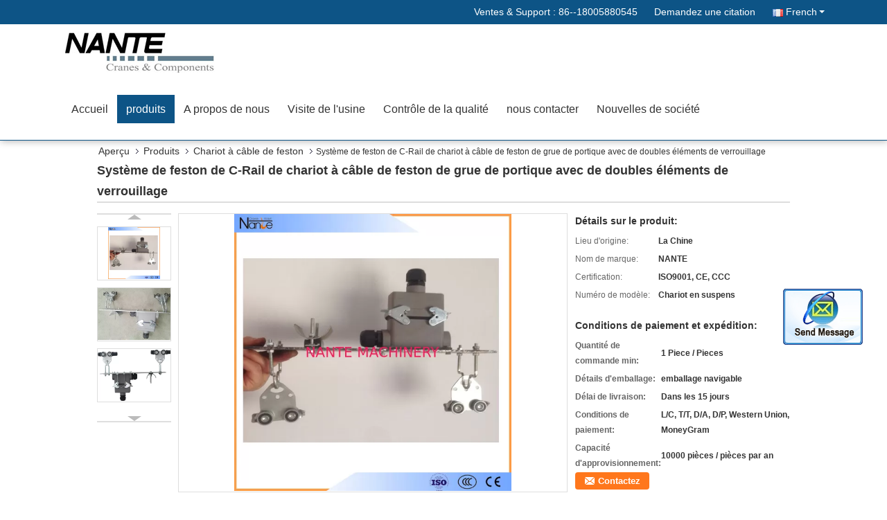

--- FILE ---
content_type: text/html
request_url: https://french.crane-component.com/sale-5328690-gantry-crane-festoon-cable-trolley-c-rail-festoon-system-with-dual-locking-elements.html
body_size: 18324
content:

<!DOCTYPE html>
<html>
<head>
	<meta charset="utf-8">
	<meta http-equiv="X-UA-Compatible" content="IE=edge">
	<meta name="viewport" content="width=device-width, initial-scale=1">
    <link rel="alternate" href="//m.french.crane-component.com/quality-5328690-gantry-crane-festoon-cable-trolley-c-rail-festoon-system-with-dual-locking-elements.html" media="only screen and (max-width: 640px)" />
<link hreflang="en" rel="alternate" href="https://www.crane-component.com/sale-5328690-gantry-crane-festoon-cable-trolley-c-rail-festoon-system-with-dual-locking-elements.html" />
<link hreflang="de" rel="alternate" href="https://german.crane-component.com/sale-5328690-gantry-crane-festoon-cable-trolley-c-rail-festoon-system-with-dual-locking-elements.html" />
<link hreflang="it" rel="alternate" href="https://italian.crane-component.com/sale-5328690-gantry-crane-festoon-cable-trolley-c-rail-festoon-system-with-dual-locking-elements.html" />
<link hreflang="ru" rel="alternate" href="https://russian.crane-component.com/sale-5328690-gantry-crane-festoon-cable-trolley-c-rail-festoon-system-with-dual-locking-elements.html" />
<link hreflang="es" rel="alternate" href="https://spanish.crane-component.com/sale-5328690-gantry-crane-festoon-cable-trolley-c-rail-festoon-system-with-dual-locking-elements.html" />
<link hreflang="pt" rel="alternate" href="https://portuguese.crane-component.com/sale-5328690-gantry-crane-festoon-cable-trolley-c-rail-festoon-system-with-dual-locking-elements.html" />
<link hreflang="nl" rel="alternate" href="https://dutch.crane-component.com/sale-5328690-gantry-crane-festoon-cable-trolley-c-rail-festoon-system-with-dual-locking-elements.html" />
<link hreflang="el" rel="alternate" href="https://greek.crane-component.com/sale-5328690-gantry-crane-festoon-cable-trolley-c-rail-festoon-system-with-dual-locking-elements.html" />
<link hreflang="ja" rel="alternate" href="https://japanese.crane-component.com/sale-5328690-gantry-crane-festoon-cable-trolley-c-rail-festoon-system-with-dual-locking-elements.html" />
<link hreflang="ko" rel="alternate" href="https://korean.crane-component.com/sale-5328690-gantry-crane-festoon-cable-trolley-c-rail-festoon-system-with-dual-locking-elements.html" />
<link hreflang="ar" rel="alternate" href="https://arabic.crane-component.com/sale-5328690-gantry-crane-festoon-cable-trolley-c-rail-festoon-system-with-dual-locking-elements.html" />
<style type="text/css">
/*<![CDATA[*/
.consent__cookie {position: fixed;top: 0;left: 0;width: 100%;height: 0%;z-index: 100000;}.consent__cookie_bg {position: fixed;top: 0;left: 0;width: 100%;height: 100%;background: #000;opacity: .6;display: none }.consent__cookie_rel {position: fixed;bottom:0;left: 0;width: 100%;background: #fff;display: -webkit-box;display: -ms-flexbox;display: flex;flex-wrap: wrap;padding: 24px 80px;-webkit-box-sizing: border-box;box-sizing: border-box;-webkit-box-pack: justify;-ms-flex-pack: justify;justify-content: space-between;-webkit-transition: all ease-in-out .3s;transition: all ease-in-out .3s }.consent__close {position: absolute;top: 20px;right: 20px;cursor: pointer }.consent__close svg {fill: #777 }.consent__close:hover svg {fill: #000 }.consent__cookie_box {flex: 1;word-break: break-word;}.consent__warm {color: #777;font-size: 16px;margin-bottom: 12px;line-height: 19px }.consent__title {color: #333;font-size: 20px;font-weight: 600;margin-bottom: 12px;line-height: 23px }.consent__itxt {color: #333;font-size: 14px;margin-bottom: 12px;display: -webkit-box;display: -ms-flexbox;display: flex;-webkit-box-align: center;-ms-flex-align: center;align-items: center }.consent__itxt i {display: -webkit-inline-box;display: -ms-inline-flexbox;display: inline-flex;width: 28px;height: 28px;border-radius: 50%;background: #e0f9e9;margin-right: 8px;-webkit-box-align: center;-ms-flex-align: center;align-items: center;-webkit-box-pack: center;-ms-flex-pack: center;justify-content: center }.consent__itxt svg {fill: #3ca860 }.consent__txt {color: #a6a6a6;font-size: 14px;margin-bottom: 8px;line-height: 17px }.consent__btns {display: -webkit-box;display: -ms-flexbox;display: flex;-webkit-box-orient: vertical;-webkit-box-direction: normal;-ms-flex-direction: column;flex-direction: column;-webkit-box-pack: center;-ms-flex-pack: center;justify-content: center;flex-shrink: 0;}.consent__btn {width: 280px;height: 40px;line-height: 40px;text-align: center;background: #3ca860;color: #fff;border-radius: 4px;margin: 8px 0;-webkit-box-sizing: border-box;box-sizing: border-box;cursor: pointer }.consent__btn:hover {background: #00823b }.consent__btn.empty {color: #3ca860;border: 1px solid #3ca860;background: #fff }.consent__btn.empty:hover {background: #3ca860;color: #fff }.open .consent__cookie_bg {display: block }.open .consent__cookie_rel {bottom: 0 }@media (max-width: 760px) {.consent__btns {width: 100%;align-items: center;}.consent__cookie_rel {padding: 20px 24px }}.consent__cookie.open {display: block;}.consent__cookie {display: none;}
/*]]>*/
</style>
<script type="text/javascript">
/*<![CDATA[*/
window.isvideotpl = 0;window.detailurl = '';

var g_tp = '';
var colorUrl = '';
var query_string = ["Products","Detail"];
var customtplcolor = 99333;
/*]]>*/
</script>
<title>Système de feston de C-Rail de chariot à câble de feston de grue de portique avec de doubles éléments de verrouillage</title>
    <meta name="keywords" content="chariot roulant, chariot à câble de grue, Chariot à câble de feston" />
    <meta name="description" content="Haute qualité Système de feston de C-Rail de chariot à câble de feston de grue de portique avec de doubles éléments de verrouillage de la Chine,  chariot roulant produit, avec un contrôle qualité strict chariot à câble de grue usines, produire de haute qualité chariot à câble de grue produits." />
			<link type='text/css' rel='stylesheet' href='/??/images/global.css,/photo/crane-component/sitetpl/style/common.css?ver=1563327507' media='all'>
			  <script type='text/javascript' src='/??/js/jquery.js,/js/common_header.js'></script><script type="application/ld+json">[{"@context":"https:\/\/schema.org","@type":"Organization","name":"Shaoxing Nante Lifting Eqiupment Co.,Ltd.","description":"Haute qualit\u00e9 Syst\u00e8me de feston de C-Rail de chariot \u00e0 c\u00e2ble de feston de grue de portique avec de doubles \u00e9l\u00e9ments de verrouillage de la Chine,  chariot roulant produit, avec un contr\u00f4le qualit\u00e9 strict chariot \u00e0 c\u00e2ble de grue usines, produire de haute qualit\u00e9 chariot \u00e0 c\u00e2ble de grue produits.","url":"https:\/\/www.crane-component.com\/sale-5328690-gantry-crane-festoon-cable-trolley-c-rail-festoon-system-with-dual-locking-elements.html","logo":"\/logo.gif","address":{"@type":"PostalAddress","addressLocality":"China","addressRegion":"CN","postalCode":"999001","streetAddress":"Village de Lianxing, rue de Dongguan, ville de Shangyu, Shaoxing 312352, Zhejiang, Chine"},"email":"SALES@NANTECRANE.COM","image":"\/photo\/cl6841736-shaoxing_nante_lifting_eqiupment_co_ltd.jpg","faxNumber":"86-575-85255335","telephone":"86-575-81260826-8:30"},{"@context":"https:\/\/schema.org","@type":"BreadcrumbList","itemListElement":[{"@type":"ListItem","position":2,"name":"Chariot \u00e0 c\u00e2ble de feston","item":"https:\/\/french.crane-component.com\/supplier-86907-festoon-cable-trolley"},{"@type":"ListItem","position":3,"name":"Syst\u00e8me de feston de C-Rail de chariot \u00e0 c\u00e2ble de feston de grue de portique avec de doubles \u00e9l\u00e9ments de verrouillage","item":"https:\/\/french.crane-component.com\/sale-5328690-gantry-crane-festoon-cable-trolley-c-rail-festoon-system-with-dual-locking-elements.html"},{"@type":"ListItem","position":1,"name":"Aper\u00e7u","item":"https:\/\/french.crane-component.com\/index.html"}]},{"@context":"http:\/\/schema.org\/","@type":"Product","category":"Chariot \u00e0 c\u00e2ble de feston","name":"Syst\u00e8me de feston de C-Rail de chariot \u00e0 c\u00e2ble de feston de grue de portique avec de doubles \u00e9l\u00e9ments de verrouillage","url":"\/sale-5328690-gantry-crane-festoon-cable-trolley-c-rail-festoon-system-with-dual-locking-elements.html","image":["\/photo\/pl8446757-gantry_crane_festoon_cable_trolley_c_rail_festoon_system_with_dual_locking_elements.jpg","\/photo\/pl24936729-gantry_crane_festoon_cable_trolley_c_rail_festoon_system_with_dual_locking_elements.jpg","\/photo\/pl24936726-gantry_crane_festoon_cable_trolley_c_rail_festoon_system_with_dual_locking_elements.jpg"],"description":"Haute qualit\u00e9 Syst\u00e8me de feston de C-Rail de chariot \u00e0 c\u00e2ble de feston de grue de portique avec de doubles \u00e9l\u00e9ments de verrouillage de la Chine,  chariot roulant produit, avec un contr\u00f4le qualit\u00e9 strict chariot \u00e0 c\u00e2ble de grue usines, produire de haute qualit\u00e9 chariot \u00e0 c\u00e2ble de grue produits.","brand":{"@type":"Brand","name":"NANTE"},"sku":"Chariot en suspens","model":"Chariot en suspens","manufacturer":{"@type":"Organization","legalName":"Shaoxing Nante Lifting Eqiupment Co.,Ltd.","address":{"@type":"PostalAddress","addressCountry":"China","addressLocality":"Village de Lianxing, rue de Dongguan, ville de Shangyu, Shaoxing 312352, Zhejiang, Chine"}},"review":{"@type":"Review","reviewRating":{"@type":"Rating","ratingValue":5},"author":{"@type":"Person","name":"Miss. Lexie. Mao"}},"aggregateRating":{"@type":"aggregateRating","ratingValue":5,"reviewCount":188,"name":"Overall Rating"}}]</script></head>
<body>
<img src="/logo.gif" style="display:none"/>
	<div id="floatAd" style="z-index: 110000;position:absolute;right:30px;bottom:60px;display: block;
	height:245px;		">
		<form method="post"
		      onSubmit="return changeAction(this,'/contactnow.html');">
			<input type="hidden" name="pid" value="5328690"/>
			<input alt='Envoyer le message' onclick="this.blur()" type="image"
			       src="/images/floatimage_2.gif"/>
		</form>

			</div>
<a style="display: none!important;" title="Shaoxing Nante Lifting Eqiupment Co.,Ltd." class="float-inquiry" href="/contactnow.html" onclick='setinquiryCookie("{\"showproduct\":1,\"pid\":\"5328690\",\"name\":\"Syst\\u00e8me de feston de C-Rail de chariot \\u00e0 c\\u00e2ble de feston de grue de portique avec de doubles \\u00e9l\\u00e9ments de verrouillage\",\"source_url\":\"\\/sale-5328690-syst-me-de-feston-de-c-rail-de-chariot-c-ble-de-feston-de-grue-de-portique-avec-de-doubles-l-ments-d.html\",\"picurl\":\"\\/photo\\/pd8446757-gantry_crane_festoon_cable_trolley_c_rail_festoon_system_with_dual_locking_elements.jpg\",\"propertyDetail\":[[\"Num\\u00e9ro de type :\",\"Chariot en suspens \\u00e0 16 bornes, 16pin\"],[\"Lieu d&#039;origine\",\"La Chine\"],[\"Nom de marque\",\"NANTE\"],[\"Certification\",\"ISO9001, CE, CCC\"]],\"company_name\":null,\"picurl_c\":\"\\/photo\\/pc8446757-gantry_crane_festoon_cable_trolley_c_rail_festoon_system_with_dual_locking_elements.jpg\",\"price\":\"\",\"username\":\"Sunny\",\"viewTime\":\"Derni\\u00e8re connexion : 5 heures 55 minuts Il ya\",\"subject\":\"Quel est votre meilleur prix pour Syst\\u00e8me de feston de C-Rail de chariot \\u00e0 c\\u00e2ble de feston de grue de portique avec de doubles \\u00e9l\\u00e9ments de verrouillage\",\"countrycode\":\"US\"}");'></a>
<script>
    function getCookie(name) {
        var arr = document.cookie.match(new RegExp("(^| )" + name + "=([^;]*)(;|$)"));
        if (arr != null) {
            return unescape(arr[2]);
        }
        return null;
    }
    var is_new_mjy = '0';
    if (is_new_mjy==1 && isMobileDevice() && getCookie('webim_login_name') && getCookie('webim_buyer_id') && getCookie('webim_5207_seller_id')) {
        document.getElementById("floatAd").style.display = "none";
    }
    // 检测是否是移动端访问
    function isMobileDevice() {
        return /Android|webOS|iPhone|iPad|iPod|BlackBerry|IEMobile|Opera Mini/i.test(navigator.userAgent);
    }

</script>
<div class="f_header_mainsearch_inner" >
<div class="f_header_main_raq">
        <div class="head_top">
        <div class="head_top_inner">
                        <span class="tel_num">Ventes &amp; Support : <font id="hourZone"></font> </span>
                        <a class="raq" target="_blank" title="Shaoxing Nante Lifting Eqiupment Co.,Ltd." href="/contactnow.html">Demandez une citation</a>                                        <div class="select_language_wrap" id="selectlang">
                                        <a id="tranimg" href="javascript:void(0)"   class="ope french">French<span class="w_arrow"></span>
                    </a>
                    <dl class="select_language">
                                                    <dt class="english">
                                                                <a title="Chine de bonne qualité [#g1#]  on ventes" href="https://www.crane-component.com/sale-5328690-gantry-crane-festoon-cable-trolley-c-rail-festoon-system-with-dual-locking-elements.html">English</a>                            </dt>
                                                    <dt class="french">
                                                                <a title="Chine de bonne qualité [#g1#]  on ventes" href="https://french.crane-component.com/sale-5328690-gantry-crane-festoon-cable-trolley-c-rail-festoon-system-with-dual-locking-elements.html">French</a>                            </dt>
                                                    <dt class="german">
                                                                <a title="Chine de bonne qualité [#g1#]  on ventes" href="https://german.crane-component.com/sale-5328690-gantry-crane-festoon-cable-trolley-c-rail-festoon-system-with-dual-locking-elements.html">German</a>                            </dt>
                                                    <dt class="italian">
                                                                <a title="Chine de bonne qualité [#g1#]  on ventes" href="https://italian.crane-component.com/sale-5328690-gantry-crane-festoon-cable-trolley-c-rail-festoon-system-with-dual-locking-elements.html">Italian</a>                            </dt>
                                                    <dt class="russian">
                                                                <a title="Chine de bonne qualité [#g1#]  on ventes" href="https://russian.crane-component.com/sale-5328690-gantry-crane-festoon-cable-trolley-c-rail-festoon-system-with-dual-locking-elements.html">Russian</a>                            </dt>
                                                    <dt class="spanish">
                                                                <a title="Chine de bonne qualité [#g1#]  on ventes" href="https://spanish.crane-component.com/sale-5328690-gantry-crane-festoon-cable-trolley-c-rail-festoon-system-with-dual-locking-elements.html">Spanish</a>                            </dt>
                                                    <dt class="portuguese">
                                                                <a title="Chine de bonne qualité [#g1#]  on ventes" href="https://portuguese.crane-component.com/sale-5328690-gantry-crane-festoon-cable-trolley-c-rail-festoon-system-with-dual-locking-elements.html">Portuguese</a>                            </dt>
                                                    <dt class="dutch">
                                                                <a title="Chine de bonne qualité [#g1#]  on ventes" href="https://dutch.crane-component.com/sale-5328690-gantry-crane-festoon-cable-trolley-c-rail-festoon-system-with-dual-locking-elements.html">Dutch</a>                            </dt>
                                                    <dt class="greek">
                                                                <a title="Chine de bonne qualité [#g1#]  on ventes" href="https://greek.crane-component.com/sale-5328690-gantry-crane-festoon-cable-trolley-c-rail-festoon-system-with-dual-locking-elements.html">Greek</a>                            </dt>
                                                    <dt class="japanese">
                                                                <a title="Chine de bonne qualité [#g1#]  on ventes" href="https://japanese.crane-component.com/sale-5328690-gantry-crane-festoon-cable-trolley-c-rail-festoon-system-with-dual-locking-elements.html">Japanese</a>                            </dt>
                                                    <dt class="korean">
                                                                <a title="Chine de bonne qualité [#g1#]  on ventes" href="https://korean.crane-component.com/sale-5328690-gantry-crane-festoon-cable-trolley-c-rail-festoon-system-with-dual-locking-elements.html">Korean</a>                            </dt>
                                                    <dt class="arabic">
                                                                <a title="Chine de bonne qualité [#g1#]  on ventes" href="https://arabic.crane-component.com/sale-5328690-gantry-crane-festoon-cable-trolley-c-rail-festoon-system-with-dual-locking-elements.html">Arabic</a>                            </dt>
                                            </dl>
                </div>
                    </div>
    </div>
    <div class="head_bottom" id="head_menu">
        <a title="Shaoxing Nante Lifting Eqiupment Co.,Ltd." href="//french.crane-component.com"><img class="logo_wrap" onerror="$(this).parent().hide();" src="/logo.gif" alt="Shaoxing Nante Lifting Eqiupment Co.,Ltd." /></a>        <ul>
                                                                <li id="headHome" >
                        <a class="nav_a" target="_self" title="Shaoxing Nante Lifting Eqiupment Co.,Ltd." href="/">Accueil</a>                    </li>
                                                                                <li id="productLi" class="cur">
                        <a class="nav_a" target="_self" title="Shaoxing Nante Lifting Eqiupment Co.,Ltd." href="/products.html">produits</a>                        <div class="products">
                                                            <a title="Palan électrique à câble" href="/supplier-86899-electric-wire-rope-hoist">Palan électrique à câble</a>                                                            <a title="Chariot d&#039;extrémité de grue" href="/supplier-86905-crane-end-carriage">Chariot d&#039;extrémité de grue</a>                                                            <a title="barre de conducteur de grue" href="/supplier-86901-crane-conductor-bar">barre de conducteur de grue</a>                                                            <a title="système à rails de conducteur" href="/supplier-86900-conductor-rail-system">système à rails de conducteur</a>                                                            <a title="Système élevé de bobine de Tro" href="/supplier-86902-high-tro-reel-system">Système élevé de bobine de Tro</a>                                                            <a title="Système de feston de voie de C" href="/supplier-86896-c-track-festoon-system">Système de feston de voie de C</a>                                                            <a title="treuil électrique chaîne" href="/supplier-86897-electric-chain-hoist">treuil électrique chaîne</a>                                                            <a title="câble électrique plat" href="/supplier-86898-flat-electrical-cable">câble électrique plat</a>                                                            <a title="Je rayonne le chariot" href="/supplier-86903-i-beam-trolley">Je rayonne le chariot</a>                                                            <a title="Chariot à câble de feston" href="/supplier-86907-festoon-cable-trolley">Chariot à câble de feston</a>                                                            <a title="Grue sans fil à télécommande" href="/supplier-86904-wireless-hoist-remote-control">Grue sans fil à télécommande</a>                                                            <a title="Contrôle de pendant de grue" href="/supplier-86906-hoist-pendant-control">Contrôle de pendant de grue</a>                                                            <a title="Rail en acier de grue" href="/supplier-165805-steel-crane-rail">Rail en acier de grue</a>                                                            <a title="Cabine de pont roulant" href="/supplier-261983-overhead-crane-cabin">Cabine de pont roulant</a>                                                            <a title="Charriot de grue" href="/supplier-370011-crane-bogie">Charriot de grue</a>                                                            <a title="Système de chaîne d&#039;énergie" href="/supplier-370012-energy-chain-system">Système de chaîne d&#039;énergie</a>                                                            <a title="Enrouleur de câbles de grue" href="/supplier-370013-crane-cable-reel">Enrouleur de câbles de grue</a>                                                    </div>
                    </li>
                                                                                <li id="headAboutUs" >
                        <a class="nav_a" target="_self" title="Shaoxing Nante Lifting Eqiupment Co.,Ltd." href="/aboutus.html">A propos de nous</a>                    </li>
                                                                                <li id="headFactorytour" >
                        <a class="nav_a" target="_self" title="Shaoxing Nante Lifting Eqiupment Co.,Ltd." href="/factory.html">Visite de l'usine</a>                    </li>
                                                                                <li id="headQualityControl" >
                        <a class="nav_a" target="_self" title="Shaoxing Nante Lifting Eqiupment Co.,Ltd." href="/quality.html">Contrôle de la qualité</a>                    </li>
                                                                                <li id="headContactUs" >
                        <a class="nav_a" target="_self" title="Shaoxing Nante Lifting Eqiupment Co.,Ltd." href="/contactus.html">nous contacter</a>                    </li>
                                                                        <li>
                    <a rel="noopener" title="Shaoxing Nante Lifting Eqiupment Co.,Ltd." target="_blank" class="nav_a" href="http://www.crane-component.com/news.html">Nouvelles de société</a>
                </li>
                    </ul>
    </div>
    <div class="clearfix"></div>
</div>
    <script>
        var show_f_header_main_dealZoneHour = true;
    </script>

<script>
    if (window.addEventListener) {
        window.addEventListener("load", function() {
            f_headmenucur();
            if (document.getElementById("tranimg")) {
                $(document).click(function(event) {
                    if (event.currentTarget.activeElement.id != 'tranimg') {
                        $('.select_language').hide();
                    }
                });
            }
            $("#productLi").mouseover(function() {
                $(this).children(".products").show();
            })
            $("#productLi").mouseout(function() {
                $(this).children(".products").hide();
            })

            if ((typeof(show_f_header_main_dealZoneHour) != "undefined") && show_f_header_main_dealZoneHour) {
                f_header_main_dealZoneHour(
                    "30",
                    "8",
                    "00",
                    "18",
                    "86-575-81260826-8:30",
                    "86--18005880545");
            }
        }, false);
    } else {
        window.attachEvent("onload", function() {
            f_headmenucur();
            if (document.getElementById("tranimg")) {
                $(document).click(function(event) {
                    if (event.currentTarget.activeElement.id != 'tranimg') {
                        $('.select_language').hide();
                    }
                });
            }
            $("#productLi").mouseover(function() {
                $(this).children(".products").show();
            })
            $("#productLi").mouseout(function() {
                $(this).children(".products").hide();
            })

            if ((typeof(show_f_header_main_dealZoneHour) != "undefined") && show_f_header_main_dealZoneHour) {
                f_header_main_dealZoneHour(
                    "30",
                    "8",
                    "00",
                    "18",
                    "86-575-81260826-8:30",
                    "86--18005880545");
            }
        });
    }
    if (document.getElementById("tranimg").addEventListener) {
        document.getElementById("tranimg").addEventListener("click", function(event) {
            f_header_main_float_selectLanguage(event);
        }, false);
    } else {
        document.getElementById("tranimg").attachEvent("click", function(event) {
            f_header_main_float_selectLanguage(event);
        });
    }
</script>


<!-- 视频停止 -->
<script>
    $(function($) {
        var scroll = true
        var isUpScroll = false; //记录滚动条滚动方向
        $(window).scroll(function() {
            if (scroll) {
                scroll = false;
                setTimeout(() => {

                    //滚动条滚动方向判断
                    var scrollDirectionFunc = function(e) {
                        e = e || window.event;
                        if (e.wheelDelta) { //判断浏览器IE，谷歌滑轮事件
                            if (e.wheelDelta > 0) { //当滑轮向上滚动时
                                isUpScroll = true;
                            }
                            if (e.wheelDelta < 0) { //当滑轮向下滚动时
                                isUpScroll = false;
                            }
                        } else if (e.detail) { //Firefox滑轮事件
                            if (e.detail > 0) { //当滑轮向下滚动时
                                isUpScroll = false;
                            }
                            if (e.detail < 0) { //当滑轮向上滚动时
                                isUpScroll = true;
                            }
                        }
                    };
                    if (document.attachEvent) {
                        document.attachEvent('onmousewheel', scrollDirectionFunc);
                    }
                    //Firefox使用addEventListener添加滚轮事件
                    if (document.addEventListener) { //firefox
                        document.addEventListener('DOMMouseScroll', scrollDirectionFunc, false);
                    }
                    //Safari与Chrome属于同一类型
                    window.onmousewheel = document.onmousewheel = scrollDirectionFunc;
                    var wTop = $(window).height();
                    var dTop = $(document).scrollTop();
                    console.log($("video"))

                    $("video").each(function(index) {
                        let domTOP = $(this).offset().top
                        let domHeight = $(this).height()
                        console.log(isUpScroll, domTOP > dTop, domTOP < wTop + dTop)
                        if (!isUpScroll && domTOP + domHeight > dTop && domTOP + domHeight < wTop + dTop) {
                            $(this).get(0).play()
                        } else if (isUpScroll && domTOP > dTop && domTOP < wTop + dTop) {
                            $(this).get(0).play()
                        } else {
                            $(this).get(0).pause()

                        }
                    })
                    scroll = true;
                }, 310);
            }

        });
    })
</script></div>
<div class="cont_main_box">
   <div class="f_header_breadcrumb">
    <a title="" href="/">Aperçu</a>    <a title="" href="/products.html">Produits</a><a title="" href="/supplier-86907-festoon-cable-trolley">Chariot à câble de feston</a><h2 class="index-bread" >Système de feston de C-Rail de chariot à câble de feston de grue de portique avec de doubles éléments de verrouillage</h2></div>
    <div class="f_product_detailmain_lr">
    <!--显示联系信息，商品名移动到这里-->
    <h1>Système de feston de C-Rail de chariot à câble de feston de grue de portique avec de doubles éléments de verrouillage</h1>
<div class="cont" style="position: relative;">
            <div class="s_pt_box">
            <li class="Previous_box"><a  id="prev" class="gray"></a></li>
            <div id="slidePic">
                <ul>

                                            <li>
                            <a rel="nofollow" title=""><img src="/photo/pd8446757-gantry_crane_festoon_cable_trolley_c_rail_festoon_system_with_dual_locking_elements.jpg" alt="Gantry Crane Festoon Cable Trolley C-Rail Festoon System With Dual Locking Elements" /></a>                        </li>
                                            <li>
                            <a rel="nofollow" title=""><img src="/photo/pd24936729-gantry_crane_festoon_cable_trolley_c_rail_festoon_system_with_dual_locking_elements.jpg" alt="Gantry Crane Festoon Cable Trolley C-Rail Festoon System With Dual Locking Elements" /></a>                        </li>
                                            <li>
                            <a rel="nofollow" title=""><img src="/photo/pd24936726-gantry_crane_festoon_cable_trolley_c_rail_festoon_system_with_dual_locking_elements.jpg" alt="Gantry Crane Festoon Cable Trolley C-Rail Festoon System With Dual Locking Elements" /></a>                        </li>
                                    </ul>
            </div>
            <li class="next_box"><a  id="next"></a></li>
        </div>
                <div class="cont_m">
        <table width="100%" height="100%">
            <tbody>
            <tr>
                <td style="vertical-align: middle;text-align: center;">
                    <a id="largeimg" target="_blank" title="[#pname#]" href="/photo/pl8446757-gantry_crane_festoon_cable_trolley_c_rail_festoon_system_with_dual_locking_elements.jpg"><img id="productImg" rel="/photo/pl8446757-gantry_crane_festoon_cable_trolley_c_rail_festoon_system_with_dual_locking_elements.jpg" src="/photo/pl8446757-gantry_crane_festoon_cable_trolley_c_rail_festoon_system_with_dual_locking_elements.jpg" alt="Gantry Crane Festoon Cable Trolley C-Rail Festoon System With Dual Locking Elements" /></a>                </td>
            </tr>
            </tbody>
        </table>
    </div>
        <div class="cont_r ">
<!--显示联系信息，商品名移动到这里-->
        
        <h3>Détails sur le produit:</h3>
                    <table class="tables data" width="100%" border="0" cellpadding="0" cellspacing="0">
                <tbody>
                                    <tr>
                        <td class="p_name">Lieu d&#039;origine:</td>
                        <td class="p_attribute">La Chine</td>
                    </tr>
                                    <tr>
                        <td class="p_name">Nom de marque:</td>
                        <td class="p_attribute">NANTE</td>
                    </tr>
                                    <tr>
                        <td class="p_name">Certification:</td>
                        <td class="p_attribute">ISO9001, CE, CCC</td>
                    </tr>
                                    <tr>
                        <td class="p_name">Numéro de modèle:</td>
                        <td class="p_attribute">Chariot en suspens</td>
                    </tr>
                                                </tbody>
            </table>
        
                    <h3 style="margin-top: 20px;">Conditions de paiement et expédition:</h3>
            <table class="tables data" width="100%" border="0" cellpadding="0" cellspacing="0">
                <tbody>
                                    <tr>
                        <th class="p_name">Quantité de commande min:</th>
                        <td class="p_attribute">1 Piece / Pieces</td>
                    </tr>
                                    <tr>
                        <th class="p_name">Détails d&#039;emballage:</th>
                        <td class="p_attribute">emballage navigable</td>
                    </tr>
                                    <tr>
                        <th class="p_name">Délai de livraison:</th>
                        <td class="p_attribute">Dans les 15 jours</td>
                    </tr>
                                    <tr>
                        <th class="p_name">Conditions de paiement:</th>
                        <td class="p_attribute">L/C, T/T, D/A, D/P, Western Union, MoneyGram</td>
                    </tr>
                                    <tr>
                        <th class="p_name">Capacité d&#039;approvisionnement:</th>
                        <td class="p_attribute">10000 pièces / pièces par an</td>
                    </tr>
                                                </tbody>
            </table>
                        <a href="/contactnow.html"
           onclick='setinquiryCookie("{\"showproduct\":1,\"pid\":\"5328690\",\"name\":\"Syst\\u00e8me de feston de C-Rail de chariot \\u00e0 c\\u00e2ble de feston de grue de portique avec de doubles \\u00e9l\\u00e9ments de verrouillage\",\"source_url\":\"\\/sale-5328690-syst-me-de-feston-de-c-rail-de-chariot-c-ble-de-feston-de-grue-de-portique-avec-de-doubles-l-ments-d.html\",\"picurl\":\"\\/photo\\/pd8446757-gantry_crane_festoon_cable_trolley_c_rail_festoon_system_with_dual_locking_elements.jpg\",\"propertyDetail\":[[\"Num\\u00e9ro de type :\",\"Chariot en suspens \\u00e0 16 bornes, 16pin\"],[\"Lieu d&#039;origine\",\"La Chine\"],[\"Nom de marque\",\"NANTE\"],[\"Certification\",\"ISO9001, CE, CCC\"]],\"company_name\":null,\"picurl_c\":\"\\/photo\\/pc8446757-gantry_crane_festoon_cable_trolley_c_rail_festoon_system_with_dual_locking_elements.jpg\",\"price\":\"\",\"username\":\"Sunny\",\"viewTime\":\"Derni\\u00e8re connexion : 2 heures 55 minuts Il ya\",\"subject\":\"Quel est votre meilleur prix pour Syst\\u00e8me de feston de C-Rail de chariot \\u00e0 c\\u00e2ble de feston de grue de portique avec de doubles \\u00e9l\\u00e9ments de verrouillage\",\"countrycode\":\"US\"}");' class="btn contact_btn"
           style="display: inline-block;background:#ff771c url(/images/css-sprite.png) -260px -214px;color:#fff;padding:0 13px 0 33px;width:auto;height:25px;line-height:26px;border:0;font-size:13px;border-radius:4px;font-weight:bold;text-decoration: none;">Contactez</a>
            </div>
    <div class="clearfix"></div>
</div>
</div>


<script>
    var updown = '';
    var scrollFunc = function(e) {

        e = e || window.event;
        if (e.wheelDelta) {  //判断浏览器IE，谷歌滑轮事件
            if (e.wheelDelta > 0) { //当滑轮向上滚动时
                updown = 'up';
            }
            if (e.wheelDelta < 0) { //当滑轮向下滚动时
                updown = 'down';
            }
        } else if (e.detail) {  //Firefox滑轮事件
            if (e.detail > 0) { //当滑轮向下滚动时
                updown = 'up';
            }
            if (e.detail < 0) { //当滑轮向上滚动时
                updown = 'down';
            }
        }

    };
    if (document.attachEvent) {
        document.attachEvent('onmousewheel', scrollFunc);

    }
    //Firefox使用addEventListener添加滚轮事件
    if (document.addEventListener) {//firefox
        document.addEventListener('DOMMouseScroll', scrollFunc, false);
    }
    //Safari与Chrome属于同一类型
    window.onmousewheel = document.onmousewheel = scrollFunc;
    var prodoctInfovideoSetTime = true;
    $(window).scroll(function() {

        if (prodoctInfovideoSetTime) {
            videoSetTime = false;

            setTimeout(function() {
                var windowTop = $(window).scrollTop();
                $('.f_product_detailmain_lr .cont_m').each(function(index, item) {
                        var videoHeight = $(item).get(0).offsetHeight;
                        var vHeightSmail = $(item).offset().top;
                        var vHeight = $(item).offset().top + videoHeight;
                        if (updown === 'up') {
                            if (windowTop < vHeightSmail) {
                                var video = $(item).find('video');
                                if (video[0]) {
                                    var videoItem = video.get(0);
                                    videoItem.play();
                                }
                            } else {
                                var video = $(item).find(' video');
                                if (video[0]) {
                                    var videoItem = video.get(0);
                                    videoItem.pause();
                                }
                            }
                        } else {
                            if (windowTop < vHeight) {
                                var video = $(item).find('video');
                                if (video[0]) {
                                    var videoItem = video.get(0);
                                    videoItem.play();
                                }
                            } else {
                                var video = $(item).find('video');
                                if (video[0]) {
                                    var videoItem = video.get(0);
                                    videoItem.pause();
                                }
                            }
                        }
                    },
                );
                prodoctInfovideoSetTime = true;
            }, 300);
        }
    });
</script>

<script type="text/javascript">
    var areaList = [
        {image:'/photo/pl8446757-gantry_crane_festoon_cable_trolley_c_rail_festoon_system_with_dual_locking_elements.jpg',bigimage:'/photo/pl8446757-gantry_crane_festoon_cable_trolley_c_rail_festoon_system_with_dual_locking_elements.jpg'},{image:'/photo/pl24936729-gantry_crane_festoon_cable_trolley_c_rail_festoon_system_with_dual_locking_elements.jpg',bigimage:'/photo/pl24936729-gantry_crane_festoon_cable_trolley_c_rail_festoon_system_with_dual_locking_elements.jpg'},{image:'/photo/pl24936726-gantry_crane_festoon_cable_trolley_c_rail_festoon_system_with_dual_locking_elements.jpg',bigimage:'/photo/pl24936726-gantry_crane_festoon_cable_trolley_c_rail_festoon_system_with_dual_locking_elements.jpg'}];
    $(document).ready(function () {
        if (!$('#slidePic')[0])
            return;
        var i = 0, p = $('#slidePic ul'), pList = $('#slidePic ul li'), len = pList.length;
        var elePrev = $('#prev'), eleNext = $('#next');
        var w = 87, num = 4;
        if (len <= num)
            eleNext.addClass('gray');

        function prev() {
            if (elePrev.hasClass('gray')) {
                return;
            }
            p.animate({
                marginTop: -(--i) * w
            }, 500);
            if (i < len - num) {
                eleNext.removeClass('gray');
            }
            if (i == 0) {
                elePrev.addClass('gray');
            }
        }

        function next() {
            if (eleNext.hasClass('gray')) {
                return;
            }
            p.animate({
                marginTop: -(++i) * w
            }, 500);
            if (i != 0) {
                elePrev.removeClass('gray');
            }
            if (i == len - num) {
                eleNext.addClass('gray');
            }
        }

        elePrev.bind('click', prev);
        eleNext.bind('click', next);
        pList.each(function (n, v) {
            $(this).click(function () {
                if (n !== 0) {
                    $(".f-product-detailmain-lr-video").css({
                        display: "none"
                    })
                } else {
                    $(".f-product-detailmain-lr-video").css({
                        display: "block"
                    })
                }
                $('#slidePic ul li.active').removeClass('active');
                $(this).addClass('active');
                show(n);
            }).mouseover(function () {
                $(this).addClass('active');
            }).mouseout(function () {
                $(this).removeClass('active');
            })
        });

        function show(i) {
            var ad = areaList[i];
            $('#productImg').attr('src', ad.image);
            $('#productImg').attr('rel', ad.bigimage);
            $('#largeimg').attr('href', ad.bigimage);
        }

    });
    (function ($) {
        $.fn.imagezoom = function (options) {
            var settings = {
                xzoom: 310,
                yzoom: 380,
                offset: 10,
                position: "BTR",
                preload: 1
            };
            if (options) {
                $.extend(settings, options);
            }
            var noalt = '';
            var self = this;
            $(this).bind("mouseenter", function (ev) {
                var imageLeft = $(this).offset().left;//元素左边距
                var imageTop = $(this).offset().top;//元素顶边距
                var imageWidth = $(this).get(0).offsetWidth;//图片宽度
                var imageHeight = $(this).get(0).offsetHeight;//图片高度
                var boxLeft = $(this).parent().offset().left;//父框左边距
                var boxTop = $(this).parent().offset().top;//父框顶边距
                var boxWidth = $(this).parent().width();//父框宽度
                var boxHeight = $(this).parent().height();//父框高度
                noalt = $(this).attr("alt");//图片标题
                var bigimage = $(this).attr("rel");//大图地址
                $(this).attr("alt", '');//清空图片alt
                if ($("div.zoomDiv").get().length == 0) {
                    $(".f_product_detailmain_lr .cont_r").append("<div class='zoomDiv'><img class='bigimg' src='" + bigimage + "'/></div>");
                    $(document.body).append("<div class='zoomMask'>&nbsp;</div>");//放大镜框及遮罩
                }
                if (settings.position == "BTR") {
                    if (boxLeft + boxWidth + settings.offset + settings.xzoom > screen.width) {
                        leftpos = boxLeft - settings.offset - settings.xzoom;
                    } else {
                        leftpos = boxLeft + boxWidth + settings.offset;
                    }
                } else {
                    leftpos = imageLeft - settings.xzoom - settings.offset;
                    if (leftpos < 0) {
                        leftpos = imageLeft + imageWidth + settings.offset;
                    }
                }
                //$("div.zoomDiv").css({ top: 0,left: 0 });
                //   $("div.zoomDiv").width(settings.xzoom);
                //   $("div.zoomDiv").height(settings.yzoom);
                $("div.zoomDiv").show();
                $(this).css('cursor', 'crosshair');
                $(document.body).mousemove(function (e) {
                    mouse = new MouseEvent(e);
                    if (mouse.x < imageLeft || mouse.x > imageLeft + imageWidth || mouse.y < imageTop || mouse.y > imageTop + imageHeight) {
                        mouseOutImage();
                        return;
                    }
                    var bigwidth = $(".bigimg").get(0).offsetWidth;
                    var bigheight = $(".bigimg").get(0).offsetHeight;
                    var scaley = 'x';
                    var scalex = 'y';
                    if (isNaN(scalex) | isNaN(scaley)) {
                        var scalex = (bigwidth / imageWidth);
                        var scaley = (bigheight / imageHeight);
                        $("div.zoomMask").width((settings.xzoom) / scalex);
                        $("div.zoomMask").height((settings.yzoom) / scaley);
                        if (scalex == 1) {
                            $("div.zoomMask").width(100);
                        }
                        if (scaley == 1) {
                            $("div.zoomMask").height(120);
                        }
                        $("div.zoomMask").css('visibility', 'visible');
                    }
                    xpos = mouse.x - $("div.zoomMask").width() / 2;
                    ypos = mouse.y - $("div.zoomMask").height() / 2;
                    xposs = mouse.x - $("div.zoomMask").width() / 2 - imageLeft;
                    yposs = mouse.y - $("div.zoomMask").height() / 2 - imageTop;
                    xpos = (mouse.x - $("div.zoomMask").width() / 2 < imageLeft) ? imageLeft : (mouse.x + $("div.zoomMask").width() / 2 > imageWidth + imageLeft) ? (imageWidth + imageLeft - $("div.zoomMask").width()) : xpos;
                    ypos = (mouse.y - $("div.zoomMask").height() / 2 < imageTop) ? imageTop : (mouse.y + $("div.zoomMask").height() / 2 > imageHeight + imageTop) ? (imageHeight + imageTop - $("div.zoomMask").height()) : ypos;
                    $("div.zoomMask").css({top: ypos, left: xpos});
                    $("div.zoomDiv").get(0).scrollLeft = xposs * scalex;
                    $("div.zoomDiv").get(0).scrollTop = yposs * scaley;
                });
            });

            function mouseOutImage() {
                $(self).attr("alt", noalt);
                $(document.body).unbind("mousemove");
                $("div.zoomMask").remove();
                $("div.zoomDiv").remove();
            }

            //预加载
            count = 0;
            if (settings.preload) {
                $('body').append("<div style='display:none;' class='jqPreload" + count + "'></div>");
                $(this).each(function () {
                    var imagetopreload = $(this).attr("rel");
                    var content = jQuery('div.jqPreload' + count + '').html();
                    jQuery('div.jqPreload' + count + '').html(content + '<img src=\"' + imagetopreload + '\">');
                });
            }
        }
    })(jQuery);

    function MouseEvent(e) {
        this.x = e.pageX;
        this.y = e.pageY;
    }

    $(function () {
        $("#productImg").imagezoom();
    });

    function setinquiryCookie(attr) {
        var exp = new Date();
        exp.setTime(exp.getTime() + 60 * 1000);
        document.cookie = 'inquiry_extr=' + escape(attr) + ";expires=" + exp.toGMTString();
    }
</script>
   <div class="no_product_detaildesc" id="anchor_product_desc">
<div class="title"> Description de produit détaillée</div>
<table cellpadding="0" cellspacing="0" class="details_table">
    <tbody>
			<tr  >
				        <th>Numéro de type ::</th>
        <td>Chariot en suspens à 16 bornes, 16pin</td>
		    	</tr>
			<tr class="bg_gray" >
					<th colspan="1">Mettre en évidence:</th>
			<td colspan="3"><h2 style='display: inline-block;font-weight: bold;font-size: 14px;'>chariot roulant</h2>, <h2 style='display: inline-block;font-weight: bold;font-size: 14px;'>chariot à câble de grue</h2></td>
			    	</tr>
	    </tbody>
</table>

<div class="details_wrap">
    <div class="clearfix"></div>
    <p>
		<p><strong>Chariot pendant à station de système de feston de C-Rail de chariot à câble de feston</strong></p> <h2>Caractéristiques</h2> 

<div> </div> 

<p>Vite reliez et déconnectez<br /> Facile pour réunissez<br /> Logements en aluminium de haute qualité avec de doubles éléments de verrouillage<br />  </p> 

<div> </div> 

<p>Chariot pendant à station de système de feston de C-Rail</p> 

<p> </p> 

<p> </p> 

<p><span style="font-size:14px"><strong>Description de produit détaillée</strong></span></p> 

<p> </p> 

<p><span style="font-size:14px">Nous pouvons fournir le matériel « prêt à l'emploi » pour le système de feston qui peut réduire le temps et les coûts d'installation. Leur système vient avec rocailleux meurent des logements de fonte d'aluminium avec de doubles éléments de verrouillage pour assurer une connexion sécurisée. Une fiche et une douille de goupille de la norme 16 est offerte pour des applications de 16 à 60 ampères et pour le fil classe A.W.G. jusqu'à 14. </span></p> 

<p> </p> 

<p><span style="font-size:14px"><strong>Insertion masculine</strong></span></p> 

<p><span style="font-size:14px">Insertion masculine avec le terminal de vis, le terminal de cuir embouti (l'ordre entre en contact séparément) ou le terminal de cage-bride.</span></p> 

<p> </p> 

<p><span style="font-size:14px"><strong>Insertion femelle</strong></span></p> 

<p><span style="font-size:14px">Insertion femelle avec le terminal de vis, le terminal de cuir embouti (l'ordre entre en contact séparément) ou le terminal de cage-bride.</span></p> 

<p> </p> 

<p><span style="font-size:14px"><strong>Capots</strong></span></p> 

<p><span style="font-size:14px">Capots avec la basse ou élevée construction, leviers d'entrée de câble de côté ou de dessus 2 ou 4 de boulons, 1 ou 2 de blocage.</span></p> 

<p> </p> 

<p><span style="font-size:14px"><strong>Logement</strong></span></p> 

<p><span style="font-size:14px">Logement de support de cloison étanche avec ou sans les leviers de couverture de protection 1 ou 2 de blocage.</span></p> 

<p><span style="font-size:14px">Logement de support extérieur avec la basse ou élevée construction, avec ou sans les entrées de couverture de protection 2 ou 4 de boulons, 1 ou 2 de blocage de leviers, 1 ou 2 de câble.</span></p> 

<p> </p> 

<p><span style="font-size:14px"><strong>Protection d'entrée de câble</strong></span></p> 

<p><span style="font-size:14px">Glandes de câble avec le cachetage normal ou multiple.</span></p> 

<p><span style="font-size:14px">Glandes de câble en métal ou de plastique.</span></p> 

<p><span style="font-size:14px">Protection spéciale d'entrée de câble ou gamme étendue des accessoires.</span></p> 

<p> </p> 

<p> </p> 

<p><span style="font-size:14px"><strong>Application</strong></span></p> 

<p> </p> 

<p><span style="font-size:14px">Ce chariot en suspens est utilisé pour brancher et relier des câbles pour le système de feston. Largement appliqué pour des équipements de levage d'atelier tels que le pont roulant, la grue de portique, etc.</span></p> 

<p> </p> 

<p> </p> 

<p><span style="font-size:14px"><strong>Caractéristiques de conception</strong></span></p> 

<p> </p> 

<p><span style="font-size:14px">Vite reliez et déconnectez.</span></p> 

<p><span style="font-size:14px">Facile pour réunissez.</span></p> 

<p><span style="font-size:14px">Logements en aluminium de haute qualité avec de doubles éléments de verrouillage</span></p> 

<p> </p> 

<p><span style="font-size:14px"><img src="/images/load_icon.gif" style="display:inline; height:342px; max-width:760px; width:678px" class="lazyi" alt="Syst&egrave;me de feston de C-Rail de chariot &agrave; c&acirc;ble de feston de grue de portique avec de doubles &eacute;l&eacute;ments de verrouillage 0" data-original="/photo/crane-component/editor/20150716112257_92502.jpg"></span></p></img>	</p>
    <div class="clearfix10"></div>
</div>

		<div class="key_wrap">
		<b>Produit Tag:</b>
					<h2 class="tag_words">
				<a title="de bonne qualité chariot à grue de portique usine" href="/buy-gantry_crane_trolley.html">chariot à grue de portique</a>,			</h2>
					<h2 class="tag_words">
				<a title="de bonne qualité chariot roulant usine" href="/buy-overhead_crane_trolley.html">chariot roulant</a>,			</h2>
					<h2 class="tag_words">
				<a title="de bonne qualité chariot à câble de grue usine" href="/buy-crane_cable_trolley.html">chariot à câble de grue</a>			</h2>
					</div>
</div>   <div class="no_contact_detail_2">
	<div class="main_title">
		<strong class="main_con">Coordonnées</strong>
	</div>
	<div class="content_box">
		<div class="le">
			<strong>Shaoxing Nante Lifting Eqiupment Co.,Ltd.</strong>
            <p>Personne à contacter:
				<b>Miss. Lexie. Mao</b></p>            <p>Téléphone:
				<b>86-15158039997   www.nantecrane.com</b></p>            <p>Télécopieur:
				<b>86-575-85255335</b></p>            			<div class="social-c">
                                    					<a href="mailto:SALES@NANTECRANE.COM" title="Shaoxing Nante Lifting Eqiupment Co.,Ltd. email"><i class="icon iconfont icon-youjian icon-2"></i></a>
                                    					<a href="https://api.whatsapp.com/send?phone=8615158039997" title="Shaoxing Nante Lifting Eqiupment Co.,Ltd. whatsapp"><i class="icon iconfont icon-WhatsAPP icon-2"></i></a>
                                    					<a href="skype:Chinawsgate1?call" title="Shaoxing Nante Lifting Eqiupment Co.,Ltd. skype"><i class="icon iconfont icon-skype icon-1"></i></a>
                                    					<a href="/contactus.html#10497" title="Shaoxing Nante Lifting Eqiupment Co.,Ltd. tel"><i class="icon iconfont icon-tel icon-3"></i></a>
                			</div>
		</div>
		<div class="ri">
			<form method="post"
				  action="/contactnow.html"
				  onsubmit="return jsSubmit(this);" target="_blank">
				<input type="hidden" name="from" value="1"/>
				<input type="hidden" name="pid" value="5328690"/>
				<b>Envoyez votre demande directement à nous</b>
				<textarea name="message" maxlength="3000" onkeyup="checknum(this,3000,'tno2')" placeholder="Envoyez votre demande à notre bonne qualité Système de feston de C-Rail de chariot à câble de feston de grue de portique avec de doubles éléments de verrouillage produits."></textarea>
				<span>(<font color="red" id="tno2">0</font> / 3000)</span>
				<p>
					<input class="btn contact_btn" type="submit" value="Contact" style="background:#ff771c url(/images/css-sprite.png) -260px -214px;color:#fff;padding:0 13px 0 33px;width:auto;height:25px;line-height:26px;border:0;font-size:13px;border-radius:2px;font-weight:bold;">
				</p>
			</form>
		</div>
	</div>
</div>
<script>
    if (window.addEventListener) {
        window.addEventListener("load", function () {
            no_contact_detail_ready()
        }, false);
    }
    else {
        window.attachEvent("onload", function () {
            no_contact_detail_ready()
        });
    }
</script>    
<div class="n_product_point">
    <div class="main_title"><span class="main_con">Les Meilleurs Produits</span></div>
                        <div class="item">
                <table cellpadding="0" cellspacing="0" width="100%">
                    <tbody>
                    <tr>
                        <td class="img_box">
                            <a title="Locomotive en acier légère de voie ferroviaire" href="/quality-12958893-light-steel-rail-track-locomotive"><img alt="Locomotive en acier légère de voie ferroviaire" class="lazyi" data-original="/photo/pm30002904-light_steel_rail_track_locomotive.jpg" src="/images/load_icon.gif" /></a>                        </td>
                        <td class="product_name">
                            <h2 class="item_inner"> <a title="Locomotive en acier légère de voie ferroviaire" href="/quality-12958893-light-steel-rail-track-locomotive">Locomotive en acier légère de voie ferroviaire</a> </h2>
                        </td>
                    </tr>
                    </tbody>
                </table>
            </div>
                    <div class="item">
                <table cellpadding="0" cellspacing="0" width="100%">
                    <tbody>
                    <tr>
                        <td class="img_box">
                            <a title="Chariot pendant à câble de feston de 16 bornes" href="/quality-13002022-16-pin-pendant-festoon-cable-trolley"><img alt="Chariot pendant à câble de feston de 16 bornes" class="lazyi" data-original="/photo/pm30161996-16_pin_pendant_festoon_cable_trolley.jpg" src="/images/load_icon.gif" /></a>                        </td>
                        <td class="product_name">
                            <h2 class="item_inner"> <a title="Chariot pendant à câble de feston de 16 bornes" href="/quality-13002022-16-pin-pendant-festoon-cable-trolley">Chariot pendant à câble de feston de 16 bornes</a> </h2>
                        </td>
                    </tr>
                    </tbody>
                </table>
            </div>
                    <div class="item">
                <table cellpadding="0" cellspacing="0" width="100%">
                    <tbody>
                    <tr>
                        <td class="img_box">
                            <a title="Chariot flexible à câble de feston" href="/quality-13002093-flexible-festoon-cable-trolley"><img alt="Chariot flexible à câble de feston" class="lazyi" data-original="/photo/pm30161214-flexible_festoon_cable_trolley.jpg" src="/images/load_icon.gif" /></a>                        </td>
                        <td class="product_name">
                            <h2 class="item_inner"> <a title="Chariot flexible à câble de feston" href="/quality-13002093-flexible-festoon-cable-trolley">Chariot flexible à câble de feston</a> </h2>
                        </td>
                    </tr>
                    </tbody>
                </table>
            </div>
            </div>

   <div class="no_product_others_grid" id="anchor_product_other">
	<div class="main_title"><strong class="main_con"><span>Autres Produits</span>
		</strong></div>
			<div class="item_wrap">
			<dl class="item">
				<dd>
                    <a title="Tendez le cou le système de chariot à faisceau du chariot i à câble du feston C32 avec la prise et la prise" href="/sale-5447795-crane-c32-festoon-cable-trolley-i-beam-trolley-system-with-plug-and-socket.html"><img alt="Tendez le cou le système de chariot à faisceau du chariot i à câble du feston C32 avec la prise et la prise" class="lazyi" data-original="/photo/pd30161996-crane_c32_festoon_cable_trolley_i_beam_trolley_system_with_plug_and_socket.jpg" src="/images/load_icon.gif" /></a>                                    </dd>
				<dt>
				<span><a title="Tendez le cou le système de chariot à faisceau du chariot i à câble du feston C32 avec la prise et la prise" href="/sale-5447795-crane-c32-festoon-cable-trolley-i-beam-trolley-system-with-plug-and-socket.html">Tendez le cou le système de chariot à faisceau du chariot i à câble du feston C32 avec la prise et la prise</a></span>

				<div class="param">
					<a title="Tendez le cou le système de chariot à faisceau du chariot i à câble du feston C32 avec la prise et la prise" href="/sale-5447795-crane-c32-festoon-cable-trolley-i-beam-trolley-system-with-plug-and-socket.html"><p><strong>Numéro de type :: </strong> Chariot C32 en suspens</p></a>				</div>
				</dt>
			</dl>
		</div>
			<div class="item_wrap">
			<dl class="item">
				<dd>
                    <a title="Le chariot pendant à feston de C-Voie de 16 bornes pour brancher/se reliant câble" href="/sale-5325133-16-pin-c-track-festoon-pendant-trolley-for-plugging-connecting-cables.html"><img alt="Le chariot pendant à feston de C-Voie de 16 bornes pour brancher/se reliant câble" class="lazyi" data-original="/photo/pd8435864-16_pin_c_track_festoon_pendant_trolley_for_plugging_connecting_cables.jpg" src="/images/load_icon.gif" /></a>                                    </dd>
				<dt>
				<span><a title="Le chariot pendant à feston de C-Voie de 16 bornes pour brancher/se reliant câble" href="/sale-5325133-16-pin-c-track-festoon-pendant-trolley-for-plugging-connecting-cables.html">Le chariot pendant à feston de C-Voie de 16 bornes pour brancher/se reliant câble</a></span>

				<div class="param">
					<a title="Le chariot pendant à feston de C-Voie de 16 bornes pour brancher/se reliant câble" href="/sale-5325133-16-pin-c-track-festoon-pendant-trolley-for-plugging-connecting-cables.html"><p><strong>Marque :: </strong> Chariot à Nante-Pendant</p><p><strong>Numéro de type :: </strong> Chariot à pendant de 16 bornes</p><p><strong>Certification:: </strong> ISO9001, CE, CCC</p></a>				</div>
				</dt>
			</dl>
		</div>
			<div class="item_wrap">
			<dl class="item">
				<dd>
                    <a title="Chariot pendant à câble de feston de prise et de prise de 16 manières pour le système du feston C32" href="/sale-5325114-16-way-plug-and-socket-pendant-festoon-cable-trolley-for-c32-festoon-system.html"><img alt="Chariot pendant à câble de feston de prise et de prise de 16 manières pour le système du feston C32" class="lazyi" data-original="/photo/pd8435740-16_way_plug_and_socket_pendant_festoon_cable_trolley_for_c32_festoon_system.jpg" src="/images/load_icon.gif" /></a>                                    </dd>
				<dt>
				<span><a title="Chariot pendant à câble de feston de prise et de prise de 16 manières pour le système du feston C32" href="/sale-5325114-16-way-plug-and-socket-pendant-festoon-cable-trolley-for-c32-festoon-system.html">Chariot pendant à câble de feston de prise et de prise de 16 manières pour le système du feston C32</a></span>

				<div class="param">
					<a title="Chariot pendant à câble de feston de prise et de prise de 16 manières pour le système du feston C32" href="/sale-5325114-16-way-plug-and-socket-pendant-festoon-cable-trolley-for-c32-festoon-system.html"><p><strong>Numéro de type :: </strong> Chariot C32 en suspens</p></a>				</div>
				</dt>
			</dl>
		</div>
			<div class="item_wrap">
			<dl class="item">
				<dd>
                    <a title="Chariot mobile prêt à l&#039;emploi à câble de grue de C-Rail pour le système de feston de faisceau d&#039;I" href="/sale-5325151-plug-and-play-mobile-c-rail-crane-cable-trolley-for-i-beam-festoon-system.html"><img alt="Chariot mobile prêt à l&#039;emploi à câble de grue de C-Rail pour le système de feston de faisceau d&#039;I" class="lazyi" data-original="/photo/pd8435900-plug_and_play_mobile_c_rail_crane_cable_trolley_for_i_beam_festoon_system.jpg" src="/images/load_icon.gif" /></a>                                    </dd>
				<dt>
				<span><a title="Chariot mobile prêt à l&#039;emploi à câble de grue de C-Rail pour le système de feston de faisceau d&#039;I" href="/sale-5325151-plug-and-play-mobile-c-rail-crane-cable-trolley-for-i-beam-festoon-system.html">Chariot mobile prêt à l&#039;emploi à câble de grue de C-Rail pour le système de feston de faisceau d&#039;I</a></span>

				<div class="param">
					<a title="Chariot mobile prêt à l&#039;emploi à câble de grue de C-Rail pour le système de feston de faisceau d&#039;I" href="/sale-5325151-plug-and-play-mobile-c-rail-crane-cable-trolley-for-i-beam-festoon-system.html"><p><strong>Numéro de type :: </strong> Connexions pendantes, 16pin</p></a>				</div>
				</dt>
			</dl>
		</div>
			<div class="item_wrap">
			<dl class="item">
				<dd>
                    <a title="Chariots en aluminium à pont roulant de chariot à câble de feston de logement pour l&#039;équipement de levage" href="/sale-5325124-aluminum-housing-festoon-cable-trolley-overhead-crane-trolleys-for-lifting-equipment.html"><img alt="Chariots en aluminium à pont roulant de chariot à câble de feston de logement pour l&#039;équipement de levage" class="lazyi" data-original="/photo/pd8435812-aluminum_housing_festoon_cable_trolley_overhead_crane_trolleys_for_lifting_equipment.jpg" src="/images/load_icon.gif" /></a>                                    </dd>
				<dt>
				<span><a title="Chariots en aluminium à pont roulant de chariot à câble de feston de logement pour l&#039;équipement de levage" href="/sale-5325124-aluminum-housing-festoon-cable-trolley-overhead-crane-trolleys-for-lifting-equipment.html">Chariots en aluminium à pont roulant de chariot à câble de feston de logement pour l&#039;équipement de levage</a></span>

				<div class="param">
					<a title="Chariots en aluminium à pont roulant de chariot à câble de feston de logement pour l&#039;équipement de levage" href="/sale-5325124-aluminum-housing-festoon-cable-trolley-overhead-crane-trolleys-for-lifting-equipment.html"><p><strong>Numéro de type :: </strong> Chariot à pendant de 16 bornes</p><p><strong>Marque :: </strong> Chariot à Nante-Pendant</p></a>				</div>
				</dt>
			</dl>
		</div>
	</div>

  
    <div class="clearfix"></div>
</div>
<div class="cont_main_whole">
    <style>
    .f_foot_all .f_f a {
        float: none;
        margin-left: 0;
    }
    .f_foot_all .f_f a {
        color:rgba(255,255,255,.6);
    }
</style>
<div class="f_foot_all">
        <div class="f_foot_all_inner">
                    <dl>
                <dt><a title="Chine Grue sans fil à télécommande Fabricants" href="/supplier-86904-wireless-hoist-remote-control">Grue sans fil à télécommande</a></dt>
                <dd>
                                            <p>
                            <a title="qualité Série à télécommande de la fibre de verre F21 de vitesse de grue sans fil de Telecrane seule usine" href="/sale-7511094-telecrane-wireless-hoist-remote-control-single-speed-fiberglass-f21-series.html">Série à télécommande de la fibre de verre F21 de vitesse de grue sans fil de Telecrane seule</a>                        </p>
                                            <p>
                            <a title="qualité Contrôleur à distance de la grue F21-E1 sans fil par radio sur la distance de contrôle de 100m usine" href="/sale-7552209-f21-e1-radio-wireless-hoist-remote-controller-within-100m-control-distance.html">Contrôleur à distance de la grue F21-E1 sans fil par radio sur la distance de contrôle de 100m</a>                        </p>
                                            <p>
                            <a title="qualité Contrôles de pont roulant à télécommande par radio de grue pour le lanceur de faisceau usine" href="/sale-7558404-crane-radio-remote-control-overhead-crane-controls-for-beam-launcher.html">Contrôles de pont roulant à télécommande par radio de grue pour le lanceur de faisceau</a>                        </p>
                                            <p>
                            <a title="qualité OIN à télécommande de la fibre de verre F24-12S de grue sans fil simple de vitesse usine" href="/sale-7559613-single-speed-wireless-hoist-remote-control-fiberglass-f24-12s-iso.html">OIN à télécommande de la fibre de verre F24-12S de grue sans fil simple de vitesse</a>                        </p>
                                    </dd>
            </dl>
                    <dl>
                <dt><a title="Chine treuil électrique chaîne Fabricants" href="/supplier-86897-electric-chain-hoist">treuil électrique chaîne</a></dt>
                <dd>
                                            <p>
                            <a title="qualité Grue motorisée résistante d&amp;#039;étape de bas espace libre corrosif haut portable et anti usine" href="/sale-7536364-low-headroom-heavy-duty-motorized-stage-hoist-high-wearable-and-anti-corrosive.html">Grue motorisée résistante d&#039;étape de bas espace libre corrosif haut portable et anti</a>                        </p>
                                            <p>
                            <a title="qualité Grue à chaînes électrique de crochet dur avec la sécurité rotative de 360 degrés usine" href="/sale-7536253-hard-hook-electric-chain-hoist-with-360-degree-rotatable-safety.html">Grue à chaînes électrique de crochet dur avec la sécurité rotative de 360 degrés</a>                        </p>
                                            <p>
                            <a title="qualité Tonne électrique 1~7.6m/min de l&amp;#039;espace libre 5 de grue à chaînes de suspension de construction basse usine" href="/sale-7536098-construction-suspension-electric-chain-hoist-low-headroom-5-ton-1-7-6m-min.html">Tonne électrique 1~7.6m/min de l&#039;espace libre 5 de grue à chaînes de suspension de construction basse</a>                        </p>
                                            <p>
                            <a title="qualité Grue à chaînes légère et durable de Harrington bouton poussoir de preuve de l&amp;#039;eau de longueur de 3m à de 130m usine" href="/sale-7536224-light-and-durable-harrington-chain-hoist-3m-to-130m-length-water-proof-push-button.html">Grue à chaînes légère et durable de Harrington bouton poussoir de preuve de l&#039;eau de longueur de 3m à de 130m</a>                        </p>
                                    </dd>
            </dl>
                    <dl>
                <dt><a title="Chine barre de conducteur de grue Fabricants" href="/supplier-86901-crane-conductor-bar">barre de conducteur de grue</a></dt>
                <dd>
                                            <p>
                            <a title="qualité La distribution en aluminium a isolé la barre moulue 4m 660V 6m de longueur standard usine" href="/sale-7611125-aluminum-distribution-insulated-ground-bar-4m-6m-standard-length-660v.html">La distribution en aluminium a isolé la barre moulue 4m 660V 6m de longueur standard</a>                        </p>
                                            <p>
                            <a title="qualité Installation facile disponible de cuivre en aluminium de pouvoir étendu de barre de conducteur de grue usine" href="/sale-7611133-aluminium-copper-crane-conductor-bar-large-power-available-easy-installation.html">Installation facile disponible de cuivre en aluminium de pouvoir étendu de barre de conducteur de grue</a>                        </p>
                                            <p>
                            <a title="qualité Résistance à la corrosion de systèmes de monorail de barre omnibus de grue de collecteur de courant usine" href="/sale-7611135-current-collector-crane-bus-bar-monorail-systems-corrosion-resistance.html">Résistance à la corrosion de systèmes de monorail de barre omnibus de grue de collecteur de courant</a>                        </p>
                                            <p>
                            <a title="qualité Shell s&amp;#039;éteignant auto- tendent le cou la barre JDC 150-3000A ccc de conducteur usine" href="/sale-7611127-self-extinguishing-shell-crane-conductor-bar-jdc-150-3000a-ccc.html">Shell s&#039;éteignant auto- tendent le cou la barre JDC 150-3000A ccc de conducteur</a>                        </p>
                                    </dd>
            </dl>
        
        <dl class="f_request">
            <dt>Demande de soumission</dt>
            <dd>
                <div class="f_request_search">
                    <form action="/contactnow.html" target="_blank"  method="POST" onsubmit="return ischeckemail()">
                    <input type="text" name="email" id="email_footer" placeholder="Écrivez l'adresse email">
                    <button type="submit" class="btn btn_quote">Envoyez</button>
                    </form>

                    <div class="clearfix"></div>
                </div>

                <!--sgs-->
                
                <div class="f_a_bg">
                                                                                                    <div class="clearfix"></div>
                </div>
                     
                <p class="f_email">
                    <a title="Shaoxing Nante Lifting Eqiupment Co.,Ltd." href="mailto:SALES@NANTECRANE.COM">E-Mail</a> | <a target="_self" title="Shaoxing Nante Lifting Eqiupment Co.,Ltd." href="/sitemap.html">Sitemap</a>                </p>
                                <div class="mobile_site">
                    <a href="https://m.french.crane-component.com"
                       title="Site mobile">
                        <span class="glyphicon glyphicon-phone"></span>Site mobile</a>
                </div>
                            </dd>
        </dl>
        <div class="clearfix"></div>
        <div class="f_f">
            <a href='/privacy.html' rel='nofollow' >Politique de confidentialité</a> | Chine Bon Qualité Palan électrique à câble Fournisseur.            © 2015 - 2025 crane-component.com. All Rights Reserved.         </div>
    </div>
</div>
<script>
    function ischeckemail(){
        var email=  $("#email_footer").val();
        var msg  =  "Votre e-mail est incorrecte!";
        var isok = 1;
        if(email.length == 0){
            isok = 0;
        }
        if (email!= "") {
            var reg = /^\w+((-\w+)|(\.\w+))*\@[A-Za-z0-9]+((\.|-)[A-Za-z0-9]+)*\.[A-Za-z0-9]+$/;
            isok= reg.test(email);
        };
        if (!isok) {
            alert(msg);
            $("input[name='email']").focus();
            return false;
        };
        return true;
    }
</script></div>
			<script type='text/javascript' src='/??/js/common.js,/js/hu-common.js,/js/lb-common.js,/js/three-common.js,/js/four-common.js,/js/seven-common.js,/js/lazyload.js'></script><script type="text/javascript"> (function() {var e = document.createElement('script'); e.type = 'text/javascript'; e.async = true; e.src = '/stats.js'; var s = document.getElementsByTagName('script')[0]; s.parentNode.insertBefore(e, s); })(); </script><noscript><img style="display:none" src="/stats.php" rel="nofollow"/></noscript>
<script>
  (function(i,s,o,g,r,a,m){i['GoogleAnalyticsObject']=r;i[r]=i[r]||function(){
  (i[r].q=i[r].q||[]).push(arguments)},i[r].l=1*new Date();a=s.createElement(o),
  m=s.getElementsByTagName(o)[0];a.async=1;a.src=g;m.parentNode.insertBefore(a,m)
  })(window,document,'script','https://www.google-analytics.com/analytics.js','ga');

  ga('create', 'UA-96828416-1', 'auto');
  ga('send', 'pageview');

</script><script type="text/javascript">
/*<![CDATA[*/
function loadCommonScript (dir) {
  var script = document.createElement("script");
  script.type = "text/javascript";
  script.src = dir;
  document.body.appendChild(script)};loadCommonScript('/js/ads.js');

									var htmlContent = `
								<div class="consent__cookie">
									<div class="consent__cookie_bg"></div>
									<div class="consent__cookie_rel">
										<div class="consent__close" onclick="allConsentNotGranted()">
											<svg t="1709102891149" class="icon" viewBox="0 0 1024 1024" version="1.1" xmlns="http://www.w3.org/2000/svg" p-id="3596" xmlns:xlink="http://www.w3.org/1999/xlink" width="32" height="32">
												<path d="M783.36 195.2L512 466.56 240.64 195.2a32 32 0 0 0-45.44 45.44L466.56 512l-271.36 271.36a32 32 0 0 0 45.44 45.44L512 557.44l271.36 271.36a32 32 0 0 0 45.44-45.44L557.44 512l271.36-271.36a32 32 0 0 0-45.44-45.44z" fill="#2C2C2C" p-id="3597"></path>
											</svg>
										</div>
										<div class="consent__cookie_box">
											<div class="consent__warm">Welcome to crane-component.com</div>
											<div class="consent__title">crane-component.com asks for your consent to use your personal data to:</div>
											<div class="consent__itxt"><i><svg t="1707012116255" class="icon" viewBox="0 0 1024 1024" version="1.1" xmlns="http://www.w3.org/2000/svg" p-id="11708" xmlns:xlink="http://www.w3.org/1999/xlink" width="20" height="20">
														<path d="M768 890.88H256a90.88 90.88 0 0 1-81.28-50.56 94.08 94.08 0 0 1 7.04-99.2A412.16 412.16 0 0 1 421.12 576a231.68 231.68 0 1 1 181.76 0 412.16 412.16 0 0 1 241.92 163.2 94.08 94.08 0 0 1 7.04 99.2 90.88 90.88 0 0 1-83.84 52.48zM512 631.68a344.96 344.96 0 0 0-280.96 146.56 30.08 30.08 0 0 0 0 32.64 26.88 26.88 0 0 0 24.32 16H768a26.88 26.88 0 0 0 24.32-16 30.08 30.08 0 0 0 0-32.64A344.96 344.96 0 0 0 512 631.68z m0-434.56a167.68 167.68 0 1 0 167.68 167.68A167.68 167.68 0 0 0 512 197.12z" p-id="11709"></path>
													</svg></i>Personalised advertising and content, advertising and content measurement, audience research and services development</div>
											<div class="consent__itxt"><i><svg t="1709102557526" class="icon" viewBox="0 0 1024 1024" version="1.1" xmlns="http://www.w3.org/2000/svg" p-id="2631" xmlns:xlink="http://www.w3.org/1999/xlink" width="20" height="20">
														<path d="M876.8 320H665.6c-70.4 0-128 57.6-128 128v358.4c0 70.4 57.6 128 128 128h211.2c70.4 0 128-57.6 128-128V448c0-70.4-57.6-128-128-128z m-211.2 64h211.2c32 0 64 25.6 64 64v320H608V448c0-38.4 25.6-64 57.6-64z m211.2 480H665.6c-25.6 0-44.8-12.8-57.6-38.4h320c-6.4 25.6-25.6 38.4-51.2 38.4z" p-id="2632"></path>
														<path d="M499.2 704c0-19.2-12.8-32-32-32H140.8c-19.2 0-38.4-19.2-38.4-38.4V224c0-19.2 19.2-32 38.4-32H768c19.2 0 38.4 19.2 38.4 38.4v38.4c0 19.2 12.8 32 32 32s32-12.8 32-32V224c0-51.2-44.8-96-102.4-96H140.8c-57.6 0-102.4 44.8-102.4 96v409.6c0 57.6 44.8 102.4 102.4 102.4h326.4c25.6 0 32-19.2 32-32z m0 64H326.4c-19.2 0-32 12.8-32 32s12.8 32 32 32h166.4c19.2 0 32-12.8 32-32s-12.8-32-25.6-32z" p-id="2633"></path>
													</svg></i>Store and/or access information on a device</div>
											<div class="consent__txt">Your personal data will be processed and information from your device (cookies, unique identifiers, and other device data) may be stored by, accessed by and shared with 135 TCF vendor(s) and 65 ad partner(s), or used specifically by this site or app.</div>
											<div class="consent__txt">Some vendors may process your personal data on the basis of legitimate interest, which you can object to by do not consent. Contact our platform customer service, you can also withdraw your consent.</div>


										</div>
										<div class="consent__btns">
											<span class="consent__btn" onclick="allConsentGranted()">Consent</span>
											<span class="consent__btn empty" onclick="allConsentNotGranted()">Do not consent</span>
										</div>
									</div>
								</div>
							`;
							var newElement = document.createElement('div');
							newElement.innerHTML = htmlContent;
							document.body.appendChild(newElement);
							var consent__cookie = {
								init:function(){},
								open:function(){
									document.querySelector('.consent__cookie').className = 'consent__cookie open';
									document.body.style.overflow = 'hidden';
								},
								close:function(){
									document.querySelector('.consent__cookie').className = 'consent__cookie';
									document.body.style.overflow = '';
								}
							};
		
		
jQuery(function($) {
floatAd('#floatAd', 2);
});
/*]]>*/
</script>
</body>
</html>
<!-- static:2025-01-31 05:55:19 -->
